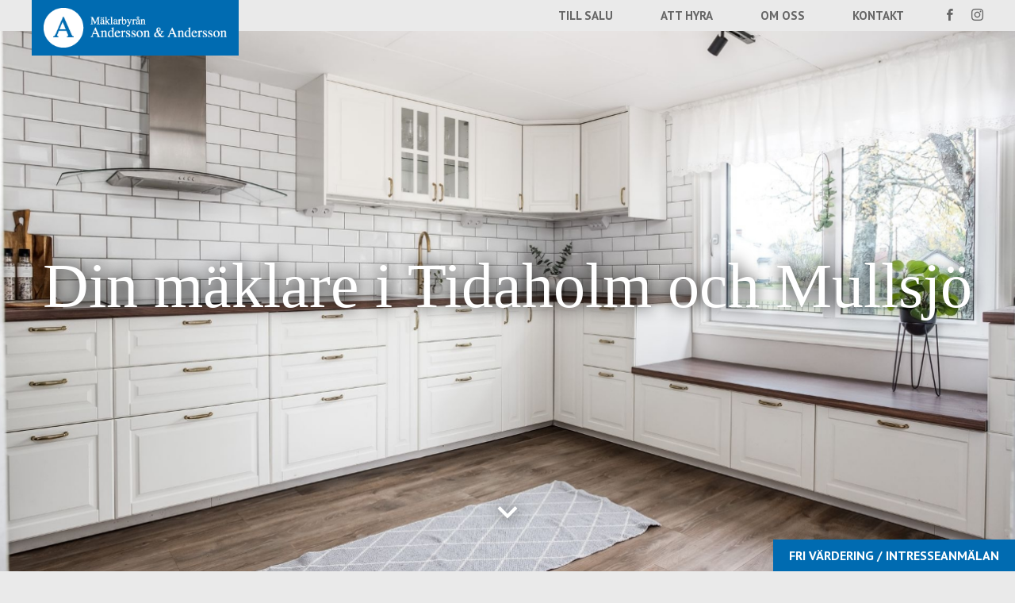

--- FILE ---
content_type: text/html; charset=ISO-8859-15
request_url: https://www.mbaa.se/
body_size: 4165
content:
<!DOCTYPE HTML>

<html>
<head>
<meta http-equiv="Content-type" content="text/html; charset=iso-8859-15">


<meta name="robots" content="index, follow">
<meta name="googlebot" content="index, follow">

<meta name="description" content="Mäklarbyrån Andersson & Andersson är din mäklare i Tidaholm som förmedlar och värderar villor, fritidshus, bostadsrätter, tomter samt hyres- och industrifastigheter.">

<meta name="viewport" content="width=device-width, initial-scale=1">

<link rel="shortcut icon" href="/static/images/favicon.ico">

<title>Din mäklare i Tidaholm - Mäklarbyrån Andersson & Andersson</title>

<base href="https://www.mbaa.se/">

<link href='https://fonts.googleapis.com/css?family=PT+Sans:400,400italic,700,700italic' rel='stylesheet' type='text/css'>
<link rel="stylesheet" href="/static/css/style.css" type="text/css">

<meta name="viewport" content="width=device-width,initial-scale=1">
<script src="https://code.jquery.com/jquery-1.11.1.min.js"></script>

<script type="text/javascript" src="/static/js/site.js"></script>



	<!-- Google tag (gtag.js) -->
	<script async src="https://www.googletagmanager.com/gtag/js?id=G-7VDGSQGZ2H"></script>
	<script>
	  window.dataLayer = window.dataLayer || [];
	  function gtag(){dataLayer.push(arguments);}
	  gtag('js', new Date());

	  gtag('config', 'G-7VDGSQGZ2H');
	</script>


</head>


<body class="startpage">

<div id="mobile-menu">

	<a href="javascript:;" onclick="hide_menu();" class="close-menu"><span class="icon-clear"></span></a>

	<ul id="m_20">
<li class="first children"><a href='kategori/21/till-salu.html' title='Till salu'>Till salu</a><a href="javascript:;" class="icon"><span class="open icon-add"></span><span class="close icon-remove"></span></a><ul id="m_21">
<li class="first"><a href='kategori/37/kommande-objekt.html' title='Kommande objekt'>Kommande objekt</a></li>
<li><a href='kategori/22/salja.html' title='Sälja'>Sälja</a></li>
<li><a href='kategori/29/kopa.html' title='Köpa'>Köpa</a></li>
<li class="last"><a href='nyproduktion' title='Nyproduktion'>Nyproduktion</a></li>
</ul></li>
<li><a href='kategori/33/att-hyra.html' title='Att hyra'>Att hyra</a></li>
<li class="children"><a href='kategori/24/om-oss.html' title='Om oss'>Om oss</a><a href="javascript:;" class="icon"><span class="open icon-add"></span><span class="close icon-remove"></span></a><ul id="m_24">
<li class="first"><a href='kategori/35/jobba-hos-oss.html' title='Jobba hos oss'>Jobba hos oss</a></li>
<li><a href='kategori/30/nojda-kunder.html' title='Nöjda kunder'>Nöjda kunder</a></li>
<li class="last"><a href='kategori/34/dataskyddspolicy.html' title='Dataskyddspolicy'>Dataskyddspolicy</a></li>
</ul></li>
<li class="last"><a href='kategori/25/kontakt.html' title='Kontakt'>Kontakt</a></li>
</ul></div>

<div id="head">
	<div class="content">
		<div class="logo">
			<a href="https://www.mbaa.se/" title="Mäklarbyrån Andersson & Andersson - Din mäklare i Tidaholm"><img src="/static/images/anderssonochandersson_white.png" alt="Mäklarbyrån Andersson & Andersson - Din mäklare i Tidaholm"></a>
		</div>

		<a href="javascript:;" class="show-menu icon-menu"><span class="icon-menu1"></span></a>

		<div class="menu">
			<ul id="m_20">
<li class="first"><a href='kategori/21/till-salu.html' title='Till salu'>Till salu</a><ul id="m_21">
<li class="first"><a href='kategori/37/kommande-objekt.html' title='Kommande objekt'>Kommande objekt</a></li>
<li><a href='kategori/22/salja.html' title='Sälja'>Sälja</a></li>
<li><a href='kategori/29/kopa.html' title='Köpa'>Köpa</a></li>
<li class="last"><a href='nyproduktion' title='Nyproduktion'>Nyproduktion</a></li>
</ul></li>
<li><a href='kategori/33/att-hyra.html' title='Att hyra'>Att hyra</a></li>
<li><a href='kategori/24/om-oss.html' title='Om oss'>Om oss</a><ul id="m_24">
<li class="first"><a href='kategori/35/jobba-hos-oss.html' title='Jobba hos oss'>Jobba hos oss</a></li>
<li><a href='kategori/30/nojda-kunder.html' title='Nöjda kunder'>Nöjda kunder</a></li>
<li class="last"><a href='kategori/34/dataskyddspolicy.html' title='Dataskyddspolicy'>Dataskyddspolicy</a></li>
</ul></li>
<li class="last"><a href='kategori/25/kontakt.html' title='Kontakt'>Kontakt</a></li>
</ul>		</div>

		<ul class="sociala">
			<li><a href="https://www.facebook.com/maklarbyran" target="_blank"><span class="icon-facebook"></span></a></li>
			<li><a href="https://www.instagram.com/maklarbyranandersson/" target="_blank"><span class="icon-instagram"></span></a></li>
		</ul>
	</div>
</div>

		<div id="image">
							<div class="img" style="background-image: url(upload/original/423328-2_010.jpg.jpg);"></div>
						<h1>Din mäklare i Tidaholm och Mullsjö</h1>
			<a href="javascript:;" id="scroll-down"><span class="icon-expand_more"></span></a>
		</div>
	
<div class="main"><div id="startpage">

	<div class="content">
		<div class="article">
			
				<h2>Anlita oss, Tidaholms mest rekommenderade mäklare. </h2>
				<div class="text">Funderar du p&aring; att byta boende?&nbsp;Vi f&ouml;rmedlar m&aring;nga hem varje &aring;r &#8203;och &auml;r d&auml;rf&ouml;r v&auml;l medvetna om att det b&aring;de kan k&auml;nnas roligt och lite komplicerat. &#8203;M&auml;klarbyr&aring;n Andersson &amp; Andersson f&ouml;rmedlar och v&auml;rderar villor, fritidshus, bostadsr&auml;tter, tomter samt hyres- och industrifastigheter.&nbsp;<br />
<br />
Vi f&ouml;rmedlar &auml;ven hyresr&auml;tter &aring;t flertalet olika hyresv&auml;rdar i Tidaholm.&nbsp;<br />
<br />
Vi hj&auml;lper dig under hela processen s&aring; att du kan k&auml;nna lugn inf&ouml;r de viktiga beslut som en bostadsf&ouml;rs&auml;ljning kan inneb&auml;ra.</div>

				<a href="javascript:;" onclick="show_interest_form('generell-interest', 'valuation');" class="button">Boka kostnadsfri värdering</a>

					</div>

					<div class="objects">

				<h3 class="big">Objekt till salu</h3>
				<div id="objects" style="justify-content: center;">
			<div class="object">
			
							<a href="/dyckertsgatan-4-tidaholm-1932815" title="Dyckertsgatan 4, Tidaholm">
							<div class="image">

											<div class="hover">
							Trivsam 1:a med låg månadsavgift						</div>
												<img src="https://images03.fasad.eu/525/400378/1932815/medium/22449975.jpg" alt="Dyckertsgatan 4, Tidaholm">
											</div>

			</a>
			<span class="city">Tidaholm</span>

							<h4><a href="/dyckertsgatan-4-tidaholm-1932815" title="Dyckertsgatan 4, Tidaholm">Dyckertsgatan 4</a></h4>
						
			<ul class="data">
			
				<li>27 kvm</li><li>1 RoK</li><li>2 490 kr/mån</li><li>95 000 kr</li>			</ul>

		</div>
			<div class="object">
			
							<a href="/ostra-drottningsvagen-49-tidaholm-1932165" title="Östra Drottningsvägen 49, Tidaholm">
							<div class="image">

											<div class="hover">
							Rymlig 3:a med centralt läge vid Tidan & Turbinhusön						</div>
												<img src="https://images03.fasad.eu/525/400378/1932165/medium/22475845.jpg" alt="Östra Drottningsvägen 49, Tidaholm">
											</div>

			</a>
			<span class="city">Tidaholm</span>

							<h4><a href="/ostra-drottningsvagen-49-tidaholm-1932165" title="Östra Drottningsvägen 49, Tidaholm">Östra Drottningsvägen 49</a></h4>
						
			<ul class="data">
			
				<li>78 kvm</li><li>3 RoK</li><li>5 372 kr/mån</li><li>249 000 kr</li>			</ul>

		</div>
			<div class="object">
			
							<a href="/ostra-drottningvagen-45-tidaholm-1930773" title="Östra Drottningvägen 45, Tidaholm">
							<div class="image">

											<div class="hover">
							Rymlig 1:a med vy över Tidan						</div>
											<ul class="info-box">
													<li class="bids">Budgivning pågår</li>
						</ul>							<img src="https://images03.fasad.eu/525/400378/1930773/medium/22408927.jpg" alt="Östra Drottningvägen 45, Tidaholm">
											</div>

			</a>
			<span class="city">Tidaholm</span>

							<h4><a href="/ostra-drottningvagen-45-tidaholm-1930773" title="Östra Drottningvägen 45, Tidaholm">Östra Drottningvägen 45</a></h4>
						
			<ul class="data">
			
				<li>39 kvm</li><li>1 RoK</li><li>3 122 kr/mån</li><li>100 000 kr</li>			</ul>

		</div>
			<div class="object">
			
							<a href="/hjalmgatan-8-tidaholm-1926663" title="Hjälmgatan 8, Tidaholm">
							<div class="image">

											<div class="hover">
							Rymlig och fräsch etta på högsta våning						</div>
											<ul class="info-box">
													<li class="showing">Nästa visning: Måndag 2 feb 16:30</li>
						</ul>							<img src="https://images03.fasad.eu/525/400378/1926663/medium/22356269.jpg" alt="Hjälmgatan 8, Tidaholm">
											</div>

			</a>
			<span class="city">Tidaholm</span>

							<h4><a href="/hjalmgatan-8-tidaholm-1926663" title="Hjälmgatan 8, Tidaholm">Hjälmgatan 8</a></h4>
						
			<ul class="data">
			
				<li>45 kvm</li><li>1 RoK</li><li>3 380 kr/mån</li><li>195 000 kr</li>			</ul>

		</div>
			<div class="object">
			
							<a href="/hornviksgatan-3-tidaholm" title="Hörnviksgatan 3, Tidaholm">
							<div class="image">

											<div class="hover">
							Trivsamt hem med stora renoveringar utförda						</div>
											<ul class="info-box">
													<li class="showing">Nästa visning: Måndag 26 jan 16:00</li>
						</ul>							<img src="https://images03.fasad.eu/525/400378/1925929/medium/22333795.jpg" alt="Hörnviksgatan 3, Tidaholm">
											</div>

			</a>
			<span class="city">Tidaholm</span>

							<h4><a href="/hornviksgatan-3-tidaholm" title="Hörnviksgatan 3, Tidaholm">Hörnviksgatan 3</a></h4>
						
			<ul class="data">
			
				<li>90 kvm</li><li>3 RoK</li><li>1 375 000 kr</li>			</ul>

		</div>
			<div class="object">
			
							<a href="/fagelas-kallebo-3-hjo" title="Fågelås Källebo 3, Hjo">
							<div class="image">

											<div class="hover">
							Lantlig charm nära Vättern - mysig stuga med flera byggnader och naturnära läge						</div>
												<img src="https://images03.fasad.eu/525/400378/1923719/medium/22278601.jpg" alt="Fågelås Källebo 3, Hjo">
											</div>

			</a>
			<span class="city">Hjo</span>

							<h4><a href="/fagelas-kallebo-3-hjo" title="Fågelås Källebo 3, Hjo">Fågelås Källebo 3</a></h4>
						
			<ul class="data">
			
				<li>99 kvm</li><li>5 RoK</li><li>1 495 000 kr</li>			</ul>

		</div>
	</div>
				<a class="button" href="/kategori/21/till-salu.html" title="Alla objekt">Se fler objekt</a>
			</div>
			</div>
</div>

		</div>
	</div>

	<div id="icons">
		<div class="content">
			<img src="/static/images/branschvinnare2023.png" class="branschvinnare" alt="Varje år utser Branschvinnare i Sverige AB i samarbete med Largest companies de företag som får utmärkelsen Branschvinnare baserat på föregående års bokslut. En Branschvinnare är ett företag som har överträffat den egna branschens utveckling i såväl omsättning som resultat. Företaget måste även visa ett positivt resultat. Snittet räknas fram en gång per år och baseras på samtliga företag inom den aktuella branschen. I snitt är det bara 11,7 % av Sveriges aktiebolag som tilldelas utmärkelsen 2023. Branschindelningen är baserad på företagens SNI-kod*. * SNI står för Svensk Näringsgrensindelning och bygger på EU:s standard, NACE Rev.2." title="Varje år utser Branschvinnare i Sverige AB i samarbete med Largest companies de företag som får utmärkelsen Branschvinnare baserat på föregående års bokslut. En Branschvinnare är ett företag som har överträffat den egna branschens utveckling i såväl omsättning som resultat. Företaget måste även visa ett positivt resultat. Snittet räknas fram en gång per år och baseras på samtliga företag inom den aktuella branschen. I snitt är det bara 11,7 % av Sveriges aktiebolag som tilldelas utmärkelsen 2023. Branschindelningen är baserad på företagens SNI-kod*. * SNI står för Svensk Näringsgrensindelning och bygger på EU:s standard, NACE Rev.2.">
		</div>
	</div>

	<div id="foot">
		<div class="content">
			<div class="logo">
				<img src="/static/images/anderssonochandersson.png" alt="Mäklarbyrån Andersson & Andersson - Din mäklare i Tidaholm">
			</div>

			<div class="right">

				<div class="contact">
					<h5>Tidaholm</h5>
					<a href="tel:050259459">0502 - 594 59</a><br>
					Torggatan 4<br>
					522 31 Tidaholm
				</div>

				<div class="contact">
					<h5>Mullsjö</h5>
					<a href="tel:0392520150">0392- 520 150</a><br>
					Kyrkvägen 14<br>
					565 31 Mullsjö
				</div>

				<div class="social">
					<h5>Följ oss på<br>sociala medier</h5>

					<ul>
						<li><a href="https://www.facebook.com/maklarbyran" target="_blank"><span class="icon-facebook2"></span></a></li>
						<li><a href="https://www.instagram.com/maklarbyranandersson/" target="_blank"><span class="icon-instagram"></span></a></li>	
					</ul>
				</div>
			</div>
		</div>
	</div>

	<div id="widget">
		<a href="javascript:;" onclick="show_interest_form('generell-interest', 'valuation');">
			Fri värdering / Intresseanmälan		</a>
	</div>

	<a href="javascript:;" id="up"><span class="icon-arrow_upward"></span></a>
</div>

<div id="generell-interest" class="interest-form">

	<a href="javascript:;" class="close" onclick="close_interest_form();"><span class="icon-clear"></span></a>

	<div class="form">

		<ul class="interest-menu">
			<li class="menu-valuation"><a href="javascript:;" onclick="show_interest_form('generell-interest', 'valuation');">Fri värdering</a></li>
			<li class="menu-interest"><a href="javascript:;" onclick="show_interest_form('generell-interest', 'interest');">Intresseanmälan</a></li>
			<li class="menu-close"><a href="javascript:;" onclick="close_interest_form();"><span class="icon-clear"></span></a></li>
		</ul>

		<div class="div-form valuation">
			<h3>Fri värdering</h3>

			<div class="desc">Fyll i dina uppgifter nedan så återkommer vi snart till dig.<br>Vid värdering till banken tillkommer en avgift.</div>
		
			<form action="/" method="post" id="interest-valuation">
				<input type="hidden" name="check" value="">
				<input type="hidden" name="type" value="valuation">

				<div class="field field-name">
					<label>Namn</label>
					<input type="text" name="name" value="">
					<div class="error"></div>
				</div>

				<div class="field field-phone">
					<label>Telefon</label>
					<input type="phone" name="phone" value="">
					<div class="error"></div>
				</div>

				<div class="field field-email">
					<label>E-mail</label>
					<input type="email" name="email" value="">
					<div class="error"></div>
				</div>

				<div class="breaker"></div>

				<div class="field field-address">
					<label>Adress</label>
					<input type="text" name="address" value="">
					<div class="error"></div>
				</div>

				<div class="field field-area">
					<label>Boyta</label>
					<input type="text" name="area" value="">
					<div class="error"></div>
				</div>

				<div class="field field-rooms">
					<label>Antal rum</label>
					<input type="text" name="rooms" value="">
					<div class="error"></div>
				</div>

				<div class="field field-object_type">
					<label>Typ av bostad</label>
					<select name="object_type">
						<option value="">----</option>
						<option value="Villa">Villa</option><option value="Bostadsrätt">Bostadsrätt</option><option value="Fritidshus">Fritidshus</option><option value="Tomt">Tomt</option><option value="Lantbruk/Gård">Lantbruk/Gård</option>					</select>
					<div class="error"></div>
				</div>

				<div class="field field-msg">
					<label>Meddelande</label>
					<textarea name="msg"></textarea>
					<div class="error"></div>
				</div>

				<div class="field field-broker">
					<label>Mäklare</label>
					<select name="broker">
						<option value="">----</option>
						<option>Marlene Andersson</option>
						<option>Athena Jonsson</option>
						<option>Eleonore Rath Olsen</option>
					</select>
					<div class="error"></div>
				</div>

				<div class="field field-terms">

					<label for="int_terms">
						<input type="checkbox" name="terms" value="1" id="int_terms">
						<span>Ja, jag godkänner Mäklarbyrån Andersson & Anderssons dataskyddspolicy</span>
					</label>

					<div class="error"></div>
				</div>

				<div class="field field-submit">
					<input type="submit" name="intresse" value="Skicka" class="button">
				</div>

			</form>
		</div>

		<div class="div-form interest">

			<h3>Intresseanmälan</h3>

			<div class="desc">Fyll i dina uppgifter nedan så återkommer vi snart till dig.</div>
		
			<form action="/" method="post" id="interest-interest">
				<input type="hidden" name="check" value="">
				<input type="hidden" name="type" value="interest">

				<div class="field field-name">
					<label>Namn</label>
					<input type="text" name="name" value="">
					<div class="error"></div>
				</div>

				<div class="field field-phone">
					<label>Telefon</label>
					<input type="phone" name="phone" value="">
					<div class="error"></div>
				</div>

				<div class="field field-email">
					<label>E-mail</label>
					<input type="email" name="email" value="">
					<div class="error"></div>
				</div>

				<div class="breaker"></div>

				<div class="field field-address">
					<label>Område</label>
					<input type="text" name="address" value="">
					<div class="error"></div>
				</div>

				<div class="field field-area">
					<label>Boyta</label>
					<input type="text" name="area" value="">
					<div class="error"></div>
				</div>

				<div class="field field-rooms">
					<label>Antal rum</label>
					<input type="text" name="rooms" value="">
					<div class="error"></div>
				</div>

				<div class="field field-object_type">
					<label>Typ av bostad</label>
					<select name="object_type">
						<option value="">----</option>
						<option value="Villa">Villa</option><option value="Bostadsrätt">Bostadsrätt</option><option value="Fritidshus">Fritidshus</option><option value="Tomt">Tomt</option><option value="Lantbruk/Gård">Lantbruk/Gård</option><option value="Hyresrätt">Hyresrätt</option>					</select>
					<div class="error"></div>
				</div>

				<div class="field field-msg">
					<label>Meddelande</label>
					<textarea name="msg"></textarea>
					<div class="error"></div>
				</div>

				<div class="field field-terms">

					<label for="int_terms">
						<input type="checkbox" name="terms" value="1" id="int_terms">
						<span>Ja, jag godkänner Mäklarbyrån Andersson & Anderssons dataskyddspolicy</span>
					</label>

					<div class="error"></div>
				</div>

				<div class="field field-submit">
					<input type="submit" name="intresse" value="Skicka" class="button">
				</div>

			</form>
		</div>
	</div>

</div>


</body>
</html>


--- FILE ---
content_type: text/css
request_url: https://www.mbaa.se/static/css/style.css
body_size: 6325
content:
.head-border, h3.big:after, #image.no-image h1:after {
  content: '';
  width: 80px;
  height: 5px;
  background: #006bb1;
  margin-top: 20px; }

* {
  box-sizing: border-box;
  -moz-box-sizing: border-box;
  -webkit-box-sizing: border-box; }

/* Chrome, Safari, Edge, Opera */
input::-webkit-outer-spin-button,
input::-webkit-inner-spin-button {
  -webkit-appearance: none;
  margin: 0; }

/* Firefox */
input[type=number] {
  -moz-appearance: textfield; }

body {
  background: #eaeaea; }

body, html {
  padding: 0px;
  margin: 0;
  height: 100%; }

body, td, th, option, select, input, textarea {
  font-family: 'PT Sans';
  font-size: 15px;
  color: #262626; }

a {
  color: #262626; }

.main {
  background: #FFF;
  padding-bottom: 100px; }

.content {
  display: flex;
  width: 1200px;
  max-width: 100%;
  justify-content: flex-start;
  align-items: flex-start; }

.button {
  display: inline-block;
  padding: 10px 30px;
  background: #006bb1;
  color: #FFF;
  text-decoration: none;
  font-weight: bold;
  font-size: 16px;
  border: 0; }
  .button:hover {
    background: #005e9c;
    transition: .2s; }

table.list {
  border-collapse: collapse; }
  table.list th, table.list td {
    text-align: left;
    padding: 5px 10px 5px 0;
    border-bottom: 1px solid #eaeaea; }
    table.list th.c, table.list td.c {
      text-align: center; }
    table.list th.r, table.list td.r {
      text-align: right; }
  table.list tfoot td, table.list tfoot th {
    border: 0; }

h3.big {
  font-family: "Times";
  font-weight: normal;
  font-size: 50px;
  display: flex;
  flex-direction: column;
  align-items: center; }
  @media only screen and (max-width: 1200px) {
    h3.big {
      font-size: 32px; } }

#head {
  position: absolute;
  left: 0;
  top: 0;
  z-index: 5;
  display: flex;
  justify-content: center;
  width: 100%;
  background: #eaeaea; }
  @media only screen and (max-width: 1200px) {
    #head {
      height: 36px; } }
  #head .content {
    position: relative;
    justify-content: flex-end;
    align-items: center; }
    #head .content .logo {
      position: absolute;
      left: 0;
      top: 0;
      background: #006bb1;
      padding: 10px 15px; }
      @media only screen and (max-width: 1200px) {
        #head .content .logo {
          padding: 5px 10px;
          left: 10px; } }
      #head .content .logo img {
        display: flex;
        height: 50px; }
        @media only screen and (max-width: 1200px) {
          #head .content .logo img {
            height: 40px; } }
    #head .content .menu ul {
      list-style: none;
      display: flex;
      margin: 0;
      padding: 0; }
      #head .content .menu ul li {
        display: flex;
        position: relative; }
        #head .content .menu ul li a {
          display: flex;
          color: #666;
          padding: 10px 30px;
          text-decoration: none;
          text-transform: uppercase;
          font-weight: bold; }
          #head .content .menu ul li a:hover {
            background: #CCC; }
        #head .content .menu ul li ul {
          display: none; }
        #head .content .menu ul li:hover ul {
          display: flex;
          flex-direction: column;
          position: absolute;
          left: 0;
          top: 100%; }
          #head .content .menu ul li:hover ul li {
            background: #eaeaea;
            display: flex;
            flex-direction: column; }
            #head .content .menu ul li:hover ul li a {
              white-space: nowrap;
              display: flex;
              text-transform: none;
              font-size: 16px;
              padding: 10px 50px 10px 30px; }
    #head .content .sociala {
      display: flex;
      list-style: none;
      margin: 0;
      padding: 0; }
      @media only screen and (max-width: 1200px) {
        #head .content .sociala {
          display: none; } }
      #head .content .sociala li {
        padding-left: 20px; }
        #head .content .sociala li a {
          color: #666;
          text-decoration: none; }
    #head .content a.show-menu {
      display: none; }
    @media only screen and (max-width: 1200px) {
      #head .content .menu {
        display: none; }
      #head .content a.show-menu {
        display: block;
        text-decoration: none;
        padding: 5px;
        margin-right: 5px;
        color: #666;
        height: 100%; }
        #head .content a.show-menu span {
          font-size: 24px; } }

#mobile-menu {
  position: absolute;
  z-index: 50;
  right: 0;
  top: -100%;
  height: 100%;
  width: 60%;
  background: #eaeaea;
  transition: all 0.5s ease 0s;
  display: flex;
  flex-direction: column; }
  #mobile-menu a.close-menu {
    align-self: flex-end;
    font-size: 24px;
    text-decoration: none;
    padding: 10px 10px 0 0; }
  #mobile-menu ul {
    list-style: none;
    margin: 20px 0 0;
    padding: 0;
    width: 100%; }
    #mobile-menu ul li {
      display: flex;
      flex-wrap: wrap;
      border-bottom: 1px solid #CCC;
      align-items: center; }
      #mobile-menu ul li a {
        display: flex;
        padding: 10px 20px;
        width: 100%;
        text-transform: uppercase;
        text-decoration: none;
        font-weight: bold; }
      #mobile-menu ul li.children a {
        width: calc(100% - 50px); }
        #mobile-menu ul li.children a.icon {
          width: 50px;
          display: flex;
          align-items: center;
          justify-content: center; }
          #mobile-menu ul li.children a.icon span {
            font-size: 24px; }
            #mobile-menu ul li.children a.icon span.open {
              display: block; }
            #mobile-menu ul li.children a.icon span.close {
              display: none; }
      #mobile-menu ul li ul {
        display: none;
        margin: 0 0 10px; }
        #mobile-menu ul li ul li {
          border: 0; }
          #mobile-menu ul li ul li a {
            text-transform: none;
            font-weight: normal;
            padding: 5px 0 5px 20px; }
      #mobile-menu ul li.active ul {
        display: block; }

#image {
  display: flex;
  align-items: center;
  justify-content: center;
  width: 100%;
  height: 100%;
  overflow: hidden;
  background: #FFF; }
  #image .img {
    width: 100%;
    height: 100%;
    background-size: cover;
    background-position: center center;
    overflow: hidden;
    animation: crescendo 20s alternate infinite ease-in; }
@keyframes crescendo {
  0% {
    transform: scale(1); }
  100% {
    transform: scale(1.1); } }
  @media only screen and (max-width: 1200px) {
    #image {
      height: 40%;
      margin-top: 36px; } }
  #image.no-image {
    height: 400px; }
    @media only screen and (max-width: 1200px) {
      #image.no-image {
        height: 240px; } }
    #image.no-image h1 {
      display: flex;
      flex-direction: column;
      align-items: center; }
    #image.no-image a#scroll-down {
      display: none; }
  #image h1 {
    position: absolute;
    z-index: 2;
    font-family: "Times";
    font-weight: normal;
    font-size: 80px;
    color: #FFF;
    text-shadow: 0 0 20px #000;
    text-align: center;
    margin: 0;
    padding: 0 15px; }
    @media only screen and (max-width: 1200px) {
      #image h1 {
        font-size: 40px; } }
  #image a#scroll-down {
    position: absolute;
    z-index: 2;
    font-size: 50px;
    text-decoration: none;
    bottom: 40px;
    color: #FFF;
    text-shadow: 0 0 20px #000; }
    #image a#scroll-down:hover {
      scale: 1.4;
      transition: .5s; }
    @media only screen and (max-width: 1200px) {
      #image a#scroll-down {
        display: none; } }
  #image.no-image h1 {
    text-shadow: none;
    color: #262626; }

#images {
  display: flex;
  background: #FFF;
  align-items: center;
  position: relative;
  justify-content: center;
  width: 100%;
  height: 100%;
  overflow: hidden;
  background-size: cover; }
  @media only screen and (max-width: 1200px) {
    #images {
      height: 50%; } }
  #images div {
    position: absolute;
    top: 0;
    left: 0;
    width: 100%;
    height: 100%;
    background-size: cover;
    display: none;
    background-position: center center; }
    #images div:nth-child(1) {
      display: block; }
  #images h1 {
    position: absolute;
    bottom: 0;
    left: 0;
    width: 100%;
    z-index: 3;
    background: rgba(0, 0, 0, 0.3);
    text-align: center;
    color: #FFF;
    margin: 0;
    padding: 10px 0;
    font-family: "Times";
    font-weight: normal;
    font-size: 32px; }
    @media only screen and (max-width: 1200px) {
      #images h1 {
        font-size: 22px; } }
  #images a.prev-image,
  #images a.next-image {
    position: absolute;
    z-index: 3;
    top: 50%;
    font-size: 70px;
    margin-top: -25px;
    text-decoration: none;
    color: #FFF;
    text-shadow: 0 0 20px #000;
    opacity: 0.5;
    transition: all 0.5s ease 0s; }
    #images a.prev-image:hover,
    #images a.next-image:hover {
      opacity: 1; }
    @media only screen and (max-width: 1200px) {
      #images a.prev-image,
      #images a.next-image {
        display: none; } }
  #images a.prev-image {
    left: 20px; }
  #images a.next-image {
    right: 20px; }

#icons {
  display: flex;
  justify-content: center;
  width: 100%;
  padding: 30px 0 30px;
  background: #FFF; }
  @media only screen and (max-width: 1200px) {
    #icons {
      padding: 20px; } }
  #icons .content {
    justify-content: center; }
    #icons .content img {
      height: 100px; }
    @media only screen and (max-width: 1200px) {
      #icons .content {
        justify-content: flex-start; }
        #icons .content img {
          height: 70px; } }

#foot {
  display: flex;
  justify-content: center;
  width: 100%;
  padding: 30px 0 100px; }
  #foot .content {
    justify-content: space-between; }
    @media only screen and (max-width: 1200px) {
      #foot .content {
        flex-direction: column;
        padding: 20px; } }
    @media only screen and (max-width: 1200px) {
      #foot .content .logo {
        order: 2;
        margin-top: 40px;
        display: flex;
        justify-content: center; }
        #foot .content .logo img {
          max-width: 80%; } }
    #foot .content .right {
      display: flex; }
      @media only screen and (max-width: 1200px) {
        #foot .content .right {
          order: 1;
          flex-direction: column; } }
      #foot .content .right .contact, #foot .content .right .social {
        margin-left: 60px;
        color: #666; }
        #foot .content .right .contact a, #foot .content .right .social a {
          color: #666;
          text-decoration: none; }
        @media only screen and (max-width: 1200px) {
          #foot .content .right .contact, #foot .content .right .social {
            margin-left: 0;
            width: 100%;
            margin-bottom: 20px; } }
        #foot .content .right .contact h5, #foot .content .right .social h5 {
          color: #666;
          margin: 0 0 5px;
          font-size: 18px; }
        #foot .content .right .contact.social ul, #foot .content .right .social.social ul {
          list-style: none;
          margin: 10px 0 0;
          padding: 0;
          display: flex; }
          #foot .content .right .contact.social ul li, #foot .content .right .social.social ul li {
            padding-right: 10px; }
            #foot .content .right .contact.social ul li a, #foot .content .right .social.social ul li a {
              color: #666;
              text-decoration: none;
              font-size: 24px; }
              @media only screen and (max-width: 1200px) {
                #foot .content .right .contact.social ul li a, #foot .content .right .social.social ul li a {
                  font-size: 32px; } }

#widget {
  position: fixed;
  bottom: 0;
  right: 0px;
  z-index: 10; }
  #widget a {
    display: flex;
    background: #006bb1;
    color: #FFF;
    padding: 10px 20px;
    text-decoration: none;
    font-weight: bold;
    text-transform: uppercase;
    font-size: 16px; }

a#up {
  position: fixed;
  text-decoration: none;
  bottom: 50px;
  right: 20px;
  z-index: 10;
  display: none; }
  a#up span {
    display: flex;
    font-size: 28px;
    background: #eaeaea;
    border-radius: 40px;
    width: 50px;
    height: 50px;
    align-items: center;
    justify-content: center; }

/***** Startsidan ***/
#startpage {
  display: flex;
  justify-content: center; }
  #startpage .content {
    flex-direction: column;
    justify-content: center;
    align-items: center; }
    #startpage .content .article {
      width: 600px;
      max-width: 100%;
      text-align: center;
      margin-bottom: 80px;
      padding: 0 10px; }
      #startpage .content .article h2 {
        font-family: "Times";
        font-weight: normal;
        font-size: 50px; }
        @media only screen and (max-width: 1200px) {
          #startpage .content .article h2 {
            font-size: 26px; } }
      #startpage .content .article .text {
        font-size: 16px;
        margin-bottom: 50px; }
    #startpage .content .objects {
      display: flex;
      width: 100%;
      flex-direction: column;
      align-items: center;
      border-top: 1px solid #CCC; }

/* Objektlistan */
#objects {
  display: flex;
  width: 100%;
  flex-wrap: wrap; }
  #objects div.object {
    width: 33.3%;
    padding: 0 10px 60px 10px; }
    @media only screen and (max-width: 1200px) {
      #objects div.object {
        width: 100%; } }
    #objects div.object .image {
      position: relative;
      display: flex;
      justify-content: center; }
      #objects div.object .image img {
        display: flex;
        width: 100%; }
      #objects div.object .image .hover {
        position: absolute;
        z-index: 2;
        cursor: pointer;
        text-align: center;
        left: 0;
        top: 0;
        width: 100%;
        height: 100%;
        background: rgba(0, 0, 0, 0.3);
        display: none;
        align-items: center;
        justify-content: center;
        font-size: 26px;
        font-family: "Times";
        padding: 40px;
        color: #FFF; }
      #objects div.object .image:hover .hover {
        display: flex; }
      #objects div.object .image .info-box {
        position: absolute;
        display: flex;
        flex-direction: column;
        list-style: none;
        margin: 0;
        padding: 0;
        align-items: center; }
        #objects div.object .image .info-box li {
          background: rgba(0, 0, 0, 0.3);
          padding: 7px 10px;
          font-weight: bold;
          color: #FFF;
          margin-bottom: 5px; }
    #objects div.object span.city, #objects div.object h4 {
      display: flex;
      width: 100%;
      justify-content: center; }
    #objects div.object span.city {
      margin-top: 20px;
      font-size: 16px; }
    #objects div.object h4 {
      margin: 0px 0 0;
      font-family: "Times";
      font-weight: normal;
      font-size: 28px; }
      #objects div.object h4 a {
        text-decoration: none; }
    #objects div.object ul.data {
      list-style: none;
      margin: 0;
      padding: 0;
      display: flex;
      margin-top: 20px;
      justify-content: center; }
      #objects div.object ul.data li {
        padding: 0 10px;
        border-right: 1px solid #CCC; }
        #objects div.object ul.data li:nth-last-child(1) {
          border-color: transparent; }
    #objects div.object span.bids {
      display: flex;
      width: 100%;
      justify-content: center;
      color: #c65959;
      margin-top: 10px; }

/* Objektsidan */
body.object .main .object .block {
  width: 100%;
  display: flex;
  justify-content: center; }
  body.object .main .object .block .content {
    flex-direction: column; }
    body.object .main .object .block .content h2 {
      width: 100%;
      text-align: center;
      font-family: "Times";
      font-weight: normal;
      font-size: 62px; }
      @media only screen and (max-width: 1200px) {
        body.object .main .object .block .content h2 {
          font-size: 32px;
          padding: 0 10px; } }
    body.object .main .object .block .content .description {
      width: 100%;
      text-align: center;
      margin-bottom: 70px;
      font-size: 22px; }
      @media only screen and (max-width: 1200px) {
        body.object .main .object .block .content .description {
          font-size: 16px;
          padding: 0 10px; } }
    body.object .main .object .block .content .showings-banner {
      width: 100%;
      margin-bottom: 70px;
      font-size: 20px;
      display: flex;
      padding: 15px 0;
      align-items: center;
      justify-content: center;
      border: 1px solid #CCC;
      border-width: 1px 0; }
      body.object .main .object .block .content .showings-banner span {
        margin-right: 30px;
        font-weight: bold; }
      @media only screen and (max-width: 1200px) {
        body.object .main .object .block .content .showings-banner {
          flex-direction: column;
          display: none; }
          body.object .main .object .block .content .showings-banner span {
            margin-right: 0;
            text-align: center;
            margin-bottom: 20px; } }
    body.object .main .object .block .content .info {
      display: flex;
      justify-content: space-between;
      width: 100%;
      margin-bottom: 50px;
      flex-wrap: wrap; }
      body.object .main .object .block .content .info .realtor {
        width: 200px; }
        @media only screen and (max-width: 1200px) {
          body.object .main .object .block .content .info .realtor {
            width: 100%;
            order: 3;
            padding: 0 10px;
            margin-top: 20px; } }
        body.object .main .object .block .content .info .realtor ul {
          list-style: none;
          margin: 0;
          padding: 0; }
          body.object .main .object .block .content .info .realtor ul li {
            display: flex;
            flex-direction: column;
            align-items: flex-start;
            padding-bottom: 30px; }
            body.object .main .object .block .content .info .realtor ul li img {
              width: 100%;
              margin-bottom: 10px; }
            body.object .main .object .block .content .info .realtor ul li .realtor-info {
              display: flex;
              flex-direction: column;
              line-height: 24px; }
              body.object .main .object .block .content .info .realtor ul li .realtor-info h3,
              body.object .main .object .block .content .info .realtor ul li .realtor-info span.name {
                margin: 0;
                font-size: 16px;
                font-weight: bold;
                text-transform: uppercase; }
              body.object .main .object .block .content .info .realtor ul li .realtor-info span.name {
                margin-bottom: 0px; }
              body.object .main .object .block .content .info .realtor ul li .realtor-info a {
                text-decoration: none; }
            @media only screen and (max-width: 1200px) {
              body.object .main .object .block .content .info .realtor ul li {
                flex-direction: row;
                flex-wrap: wrap; }
                body.object .main .object .block .content .info .realtor ul li img {
                  order: 2;
                  width: 30%; }
                body.object .main .object .block .content .info .realtor ul li .realtor-info {
                  order: 1;
                  width: 70%;
                  padding-right: 20px; } }
            body.object .main .object .block .content .info .realtor ul li a.button {
              margin-top: 10px; }
              @media only screen and (max-width: 1200px) {
                body.object .main .object .block .content .info .realtor ul li a.button {
                  order: 3; } }
      body.object .main .object .block .content .info .data {
        width: 400px;
        display: flex;
        align-items: center;
        flex-direction: column; }
        @media only screen and (max-width: 1200px) {
          body.object .main .object .block .content .info .data {
            width: 100%;
            order: 1;
            padding: 0 10px;
            border-bottom: 1px solid #CCC;
            padding-bottom: 20px; } }
        body.object .main .object .block .content .info .data ul {
          list-style: none;
          margin: 0 0 30px;
          padding: 0;
          display: flex;
          flex-direction: column;
          width: 100%; }
          body.object .main .object .block .content .info .data ul li {
            border-bottom: 1px solid #CCC;
            padding: 10px 0;
            font-size: 18px;
            display: flex;
            flex-wrap: wrap; }
            body.object .main .object .block .content .info .data ul li a {
              text-decoration: none;
              display: flex;
              width: 100%;
              justify-content: space-between; }
            body.object .main .object .block .content .info .data ul li span.title {
              font-weight: bold; }
            body.object .main .object .block .content .info .data ul li span.value span {
              font-size: 14px; }
            body.object .main .object .block .content .info .data ul li span.toggle {
              padding: 0 5px; }
              body.object .main .object .block .content .info .data ul li span.toggle span.icon-remove {
                display: none; }
            body.object .main .object .block .content .info .data ul li div.extra {
              display: none;
              width: 100%; }
            body.object .main .object .block .content .info .data ul li.active div.extra {
              display: flex; }
            body.object .main .object .block .content .info .data ul li.active span.toggle span.icon-add {
              display: none; }
            body.object .main .object .block .content .info .data ul li.active span.toggle span.icon-remove {
              display: block; }
            body.object .main .object .block .content .info .data ul li.bud .extra table {
              width: 100%;
              margin-top: 10px;
              border-collapse: collapse; }
              body.object .main .object .block .content .info .data ul li.bud .extra table th, body.object .main .object .block .content .info .data ul li.bud .extra table td {
                padding: 3px 10px 3px 0; }
      @media only screen and (max-width: 1200px) {
        body.object .main .object .block .content .info .showing {
          width: 100%;
          order: 1;
          padding: 20px 10px;
          border-bottom: 1px solid #CCC; } }
      body.object .main .object .block .content .info .showing .list {
        margin-bottom: 30px; }
      body.object .main .object .block .content .info .showing h3 {
        margin: 0 0 10px; }
      body.object .main .object .block .content .info .showing .interest ul {
        list-style: none;
        margin: 0 0 30px;
        padding: 0; }
        body.object .main .object .block .content .info .showing .interest ul li {
          margin-bottom: 5px; }
      body.object .main .object .block .content .info .showing .interest a.share span {
        font-size: 32px; }
    body.object .main .object .block .content .gallery {
      display: flex;
      flex-direction: column;
      align-items: center;
      width: 100%; }
      @media only screen and (max-width: 1200px) {
        body.object .main .object .block .content .gallery {
          padding: 0 10px; } }
      body.object .main .object .block .content .gallery img {
        margin-bottom: 20px;
        max-width: 100%; }
        @media only screen and (max-width: 1200px) {
          body.object .main .object .block .content .gallery img {
            margin-bottom: 10px; } }
    body.object .main .object .block .content .map {
      display: flex;
      width: 100%;
      flex-direction: column;
      align-items: center;
      margin-bottom: 50px; }
      body.object .main .object .block .content .map #map {
        border: 1px solid #CCC;
        height: 400px;
        width: 600px; }
        @media only screen and (max-width: 1200px) {
          body.object .main .object .block .content .map #map {
            width: 100%;
            height: 300px;
            padding: 0 10px;
            border: 0; } }
        body.object .main .object .block .content .map #map iframe {
          width: 100%;
          height: 100%;
          border: 0; }
    body.object .main .object .block .content .object-data {
      display: flex;
      width: 100%;
      flex-direction: column;
      align-items: center; }
      body.object .main .object .block .content .object-data ul {
        width: 600px;
        list-style: none;
        margin: 0;
        padding: 0; }
        @media only screen and (max-width: 1200px) {
          body.object .main .object .block .content .object-data ul {
            width: 100%;
            padding: 0 10px; } }
        body.object .main .object .block .content .object-data ul li {
          border-bottom: 1px solid #CCC; }
          body.object .main .object .block .content .object-data ul li a {
            display: flex;
            justify-content: space-between;
            align-items: center;
            font-weight: bold;
            text-transform: uppercase;
            text-decoration: none;
            padding: 10px;
            font-size: 18px; }
            @media only screen and (max-width: 1200px) {
              body.object .main .object .block .content .object-data ul li a {
                padding: 10px 0; } }
            body.object .main .object .block .content .object-data ul li a span {
              font-weight: normal;
              font-size: 24px;
              font-family: "Times";
              line-height: 12px; }
              body.object .main .object .block .content .object-data ul li a span.close {
                display: none; }
          body.object .main .object .block .content .object-data ul li .info {
            display: none;
            padding: 10px; }
            @media only screen and (max-width: 1200px) {
              body.object .main .object .block .content .object-data ul li .info {
                padding: 10px 0; } }
            body.object .main .object .block .content .object-data ul li .info ul {
              width: 100%; }
              body.object .main .object .block .content .object-data ul li .info ul li {
                border: 0; }
                body.object .main .object .block .content .object-data ul li .info ul li a {
                  font-weight: normal;
                  text-transform: none;
                  padding: 0 0 5px; }
              body.object .main .object .block .content .object-data ul li .info ul.documents li a {
                font-size: 15px;
                display: flex;
                align-items: center;
                justify-content: flex-start; }
                body.object .main .object .block .content .object-data ul li .info ul.documents li a span {
                  font-size: 16px;
                  margin-right: 5px; }
            body.object .main .object .block .content .object-data ul li .info table.list th {
              padding-top: 20px; }
          body.object .main .object .block .content .object-data ul li.active .info {
            display: block; }
          body.object .main .object .block .content .object-data ul li.active a span.open {
            display: none; }
          body.object .main .object .block .content .object-data ul li.active a span.close {
            display: block; }

/* Intresseanmalan */
.interest-form {
  position: fixed;
  display: none;
  width: 100%;
  height: 100%;
  justify-content: center;
  align-items: center;
  top: 0;
  left: 0;
  background: rgba(0, 0, 0, 0.5);
  z-index: 20; }
  .interest-form a.close {
    position: absolute;
    right: 20px;
    top: 20px;
    color: #FFF;
    text-decoration: none;
    font-size: 32px; }
    @media only screen and (max-width: 1200px) {
      .interest-form a.close {
        color: #666;
        right: 10px;
        top: 10px; } }
  .interest-form .form {
    display: flex;
    width: 600px;
    max-width: 98%;
    max-height: 98%;
    overflow: auto;
    background: #FFF;
    flex-direction: row;
    flex-wrap: wrap;
    justify-content: center;
    padding: 30px; }
    @media only screen and (max-width: 1200px) {
      .interest-form .form {
        padding: 20px; } }
    .interest-form .form h3 {
      text-align: center;
      font-family: "Times";
      font-size: 40px;
      font-weight: normal;
      margin: 0 0 20px; }
      @media only screen and (max-width: 1200px) {
        .interest-form .form h3 {
          font-size: 28px;
          margin-top: 30px; } }
    .interest-form .form .desc {
      width: 100%;
      text-align: center;
      margin-bottom: 30px; }
    .interest-form .form form {
      display: flex;
      flex-wrap: wrap; }
      .interest-form .form form div {
        display: flex;
        flex-direction: column;
        width: 50%;
        padding: 5px; }
        @media only screen and (max-width: 1200px) {
          .interest-form .form form div {
            width: 100%; } }
        .interest-form .form form div.breaker {
          width: 100%;
          height: 1px;
          background: #CCC;
          padding: 0;
          margin: 10px 0; }
        .interest-form .form form div label {
          font-weight: bold;
          color: #666; }
        .interest-form .form form div input[type=text],
        .interest-form .form form div input[type=phone],
        .interest-form .form form div input[type=email],
        .interest-form .form form div input[type=number],
        .interest-form .form form div textarea,
        .interest-form .form form div select {
          padding: 10px;
          border: 1px solid #CCC; }
        .interest-form .form form div.field-showing, .interest-form .form form div.field-terms, .interest-form .form form div.field-submit {
          width: 100%;
          align-items: flex-start; }
          .interest-form .form form div.field-showing select, .interest-form .form form div.field-terms select, .interest-form .form form div.field-submit select {
            width: auto; }
        .interest-form .form form div.field-submit {
          align-items: center;
          padding-top: 20px; }
        .interest-form .form form div.field-terms {
          padding-top: 15px; }
          .interest-form .form form div.field-terms label {
            display: flex;
            font-weight: normal;
            align-items: flex-start; }
            .interest-form .form form div.field-terms label span {
              padding-left: 5px; }
        .interest-form .form form div div.error {
          display: none;
          width: 100%;
          color: #c65959; }
      .interest-form .form form#interest-valuation div.field-msg,
      .interest-form .form form#interest-valuation div.field-broker, .interest-form .form form#interest-interest div.field-msg,
      .interest-form .form form#interest-interest div.field-broker {
        width: 100%; }
  @media only screen and (max-width: 1200px) {
    .interest-form#generell-interest a.close {
      display: none; } }
  .interest-form#generell-interest .form {
    padding: 0; }
    .interest-form#generell-interest .form ul.interest-menu {
      list-style: none;
      margin: 0;
      padding: 0;
      display: flex;
      width: 100%; }
      .interest-form#generell-interest .form ul.interest-menu li {
        display: flex;
        width: 50%; }
        @media only screen and (max-width: 1200px) {
          .interest-form#generell-interest .form ul.interest-menu li {
            width: 44%; } }
        .interest-form#generell-interest .form ul.interest-menu li a {
          display: flex;
          justify-content: center;
          width: 100%;
          padding: 20px;
          background: #eaeaea;
          color: #666;
          text-decoration: none;
          font-weight: bold;
          font-size: 24px; }
          @media only screen and (max-width: 1200px) {
            .interest-form#generell-interest .form ul.interest-menu li a {
              padding: 10px;
              font-size: 18px; } }
        .interest-form#generell-interest .form ul.interest-menu li.active a {
          background: #FFF; }
        .interest-form#generell-interest .form ul.interest-menu li.menu-close {
          display: none; }
          @media only screen and (max-width: 1200px) {
            .interest-form#generell-interest .form ul.interest-menu li.menu-close {
              display: flex;
              width: 12%; } }
          .interest-form#generell-interest .form ul.interest-menu li.menu-close a {
            background: #006bb1;
            color: #FFF;
            font-size: 24px; }
    .interest-form#generell-interest .form .div-form {
      display: none;
      padding: 30px; }
      @media only screen and (max-width: 1200px) {
        .interest-form#generell-interest .form .div-form {
          padding: 20px; } }

/* Objektlistan */
body.objects .main {
  display: flex;
  justify-content: center; }
  body.objects .main .objects {
    width: 100%;
    display: flex;
    justify-content: center; }
    body.objects .main .objects .content {
      flex-wrap: wrap; }
      body.objects .main .objects .content .article {
        width: 100%;
        padding: 0 10px 100px;
        text-align: center; }

/* Artikelsidan */
body.article .main {
  display: flex;
  justify-content: center;
  padding-top: 70px; }
  body.article .main .content {
    flex-direction: column;
    padding: 0 150px; }
    @media only screen and (max-width: 1200px) {
      body.article .main .content {
        padding: 0 10px; } }
    body.article .main .content .text {
      width: 100%; }
      body.article .main .content .text img {
        max-width: 100%; }

/* Kontakta oss */
body.realtors .main {
  display: flex;
  justify-content: center;
  flex-direction: column; }
  body.realtors .main .realtors {
    display: flex;
    justify-content: center; }
    body.realtors .main .realtors .content {
      justify-content: center; }
      body.realtors .main .realtors .content ul.list {
        display: flex;
        flex-wrap: wrap;
        list-style: none;
        margin: 0;
        padding: 0;
        justify-content: center; }
        body.realtors .main .realtors .content ul.list li {
          display: flex;
          flex-direction: column;
          justify-content: space-between;
          width: 300px;
          padding: 0 15px; }
          @media only screen and (max-width: 1200px) {
            body.realtors .main .realtors .content ul.list li {
              width: 100%;
              padding-bottom: 30px; } }
          body.realtors .main .realtors .content ul.list li .img {
            width: 100%;
            margin-bottom: 15px;
            text-align: center; }
            body.realtors .main .realtors .content ul.list li .img img {
              width: 100%; }
              @media only screen and (max-width: 1200px) {
                body.realtors .main .realtors .content ul.list li .img img {
                  width: 80%; } }
          body.realtors .main .realtors .content ul.list li .info {
            display: flex;
            align-items: center;
            flex-direction: column; }
            body.realtors .main .realtors .content ul.list li .info h3 {
              margin: 0;
              text-transform: uppercase;
              font-size: 14px; }
            body.realtors .main .realtors .content ul.list li .info h2 {
              font-family: "Times";
              font-weight: normal;
              font-size: 28px;
              margin: 10px 0;
              text-align: center; }
            body.realtors .main .realtors .content ul.list li .info a {
              margin-bottom: 5px;
              text-decoration: none; }
            body.realtors .main .realtors .content ul.list li .info a.button {
              margin-top: 20px;
              margin-bottom: 0; }
  body.realtors .main .article {
    display: flex;
    justify-content: center;
    margin-top: 50px; }
    body.realtors .main .article .content {
      justify-content: center; }
      body.realtors .main .article .content .text {
        width: 100%;
        display: flex;
        justify-content: center;
        flex-direction: column;
        align-items: center;
        border-top: 1px solid #CCC;
        margin-top: 50px; }
        body.realtors .main .article .content .text ul {
          list-style: none;
          padding: 0;
          margin: 40px 0 0;
          display: flex;
          flex-wrap: wrap; }
          body.realtors .main .article .content .text ul li {
            padding: 0 30px;
            font-size: 18px; }
            @media only screen and (max-width: 1200px) {
              body.realtors .main .article .content .text ul li {
                width: 100%;
                text-align: center;
                padding-bottom: 20px; } }

/* Presentation */
body.realtor .main {
  display: flex;
  justify-content: center;
  flex-direction: column; }
  body.realtor .main .realtor {
    display: flex;
    padding-top: 140px;
    justify-content: center; }
    body.realtor .main .realtor .content {
      flex-wrap: wrap; }
    body.realtor .main .realtor .image {
      width: 20%;
      display: flex;
      flex-direction: column; }
      @media only screen and (max-width: 1200px) {
        body.realtor .main .realtor .image {
          width: 100%;
          padding: 0 10px;
          align-items: center; } }
      body.realtor .main .realtor .image img {
        max-width: 100%;
        margin-bottom: 20px; }
        @media only screen and (max-width: 1200px) {
          body.realtor .main .realtor .image img {
            max-width: 80%; } }
      body.realtor .main .realtor .image .contact {
        display: flex;
        flex-direction: column; }
        @media only screen and (max-width: 1200px) {
          body.realtor .main .realtor .image .contact {
            display: none; } }
        body.realtor .main .realtor .image .contact h3 {
          font-size: 16px;
          margin: 0 0 20px;
          text-transform: uppercase; }
        body.realtor .main .realtor .image .contact a {
          text-decoration: none;
          margin-bottom: 5px; }
    body.realtor .main .realtor .info {
      width: 80%;
      padding-left: 100px; }
      @media only screen and (max-width: 1200px) {
        body.realtor .main .realtor .info {
          width: 100%;
          padding: 0 10px; } }
      body.realtor .main .realtor .info h1 {
        font-size: 52px;
        font-family: "Times";
        font-weight: normal;
        margin: 0 0 10px; }
        @media only screen and (max-width: 1200px) {
          body.realtor .main .realtor .info h1 {
            text-align: center;
            font-size: 40px; } }
      body.realtor .main .realtor .info h2 {
        font-size: 16px;
        margin: 0 0 20px;
        text-transform: uppercase; }
        @media only screen and (max-width: 1200px) {
          body.realtor .main .realtor .info h2 {
            text-align: center; } }
    body.realtor .main .realtor .contact-mobile {
      display: none; }
      @media only screen and (max-width: 1200px) {
        body.realtor .main .realtor .contact-mobile {
          display: flex;
          flex-direction: column;
          align-items: center;
          width: 100%;
          font-size: 18px; }
          body.realtor .main .realtor .contact-mobile h3 {
            font-size: 22px; }
          body.realtor .main .realtor .contact-mobile a {
            text-decoration: none;
            margin-bottom: 5px; } }
  body.realtor .main .objects {
    width: 100%;
    display: flex;
    justify-content: center;
    margin-top: 100px; }
    @media only screen and (max-width: 1200px) {
      body.realtor .main .objects {
        margin-top: 50px; } }
    body.realtor .main .objects .content {
      flex-direction: column;
      align-items: center; }

/* Nojda kunder */
body.happy_customer .main {
  display: flex;
  justify-content: center;
  flex-direction: column;
  align-items: center; }
  body.happy_customer .main .content {
    flex-direction: column; }
    @media only screen and (max-width: 1200px) {
      body.happy_customer .main .content {
        padding: 0 10px; } }
    body.happy_customer .main .content .article {
      width: 100%;
      margin-bottom: 50px;
      text-align: center; }
    body.happy_customer .main .content .happy {
      width: 100%;
      position: relative;
      margin-bottom: 20px; }
      @media only screen and (max-width: 1200px) {
        body.happy_customer .main .content .happy {
          padding: 20px 10px;
          border-top: 1px solid #eaeaea;
          margin-bottom: 0; } }
      body.happy_customer .main .content .happy img.house {
        width: 100%; }
      body.happy_customer .main .content .happy .family,
      body.happy_customer .main .content .happy .buyer_family {
        position: absolute;
        float: left;
        right: 20px;
        bottom: 20px;
        background: #FFF;
        border-radius: 3px;
        width: 340px;
        padding: 20px;
        font-family: 'Shadows Into Light Two';
        font-size: 16px;
        box-shadow: 0 1px 5px #666; }
        @media only screen and (max-width: 1200px) {
          body.happy_customer .main .content .happy .family,
          body.happy_customer .main .content .happy .buyer_family {
            position: relative;
            right: unset;
            bottom: unset;
            box-shadow: none;
            font-family: 'Open Sans';
            font-size: 14px;
            width: 100%;
            padding: 10px 0; }
            body.happy_customer .main .content .happy .family img,
            body.happy_customer .main .content .happy .buyer_family img {
              display: none; } }
      body.happy_customer .main .content .happy .family img {
        max-height: 200px; }
      body.happy_customer .main .content .happy .buyer_family {
        right: 380px; }
        @media only screen and (max-width: 1200px) {
          body.happy_customer .main .content .happy .buyer_family {
            right: unset; } }
      body.happy_customer .main .content .happy .buyer_family img {
        max-height: 200px; }

@font-face {
  font-family: 'icomoon';
  src: url("fonts/icomoon.eot?b2zdoi");
  src: url("fonts/icomoon.eot?b2zdoi#iefix") format("embedded-opentype"), url("fonts/icomoon.ttf?b2zdoi") format("truetype"), url("fonts/icomoon.woff?b2zdoi") format("woff"), url("fonts/icomoon.svg?b2zdoi#icomoon") format("svg");
  font-weight: normal;
  font-style: normal;
  font-display: block; }
[class^="icon-"], [class*=" icon-"] {
  /* use !important to prevent issues with browser extensions that change fonts */
  font-family: 'icomoon' !important;
  speak: never;
  font-style: normal;
  font-weight: normal;
  font-variant: normal;
  text-transform: none;
  line-height: 1;
  /* Better Font Rendering =========== */
  -webkit-font-smoothing: antialiased;
  -moz-osx-font-smoothing: grayscale; }

.icon-error_outline:before {
  content: "\e901"; }

.icon-email:before {
  content: "\e987"; }

.icon-add:before {
  content: "\e992"; }

.icon-clear:before {
  content: "\e999"; }

.icon-remove:before {
  content: "\e9a6"; }

.icon-navigate_before:before {
  content: "\ead7"; }

.icon-navigate_next:before {
  content: "\ead8"; }

.icon-local_printshop:before {
  content: "\eb28"; }

.icon-check:before {
  content: "\eb53"; }

.icon-expand_less:before {
  content: "\eb54"; }

.icon-expand_more:before {
  content: "\eb55"; }

.icon-menu1:before {
  content: "\eb58"; }

.icon-arrow_upward:before {
  content: "\eb5e"; }

.icon-priority_high:before {
  content: "\eb96"; }

.icon-public:before {
  content: "\ebb1"; }

.icon-done:before {
  content: "\ebe4"; }

.icon-language:before {
  content: "\ebfe"; }

.icon-zoom_in:before {
  content: "\ec54"; }

.icon-zoom_out:before {
  content: "\ec55"; }

.icon-delete_outline:before {
  content: "\ec80"; }

.icon-phone_enabled:before {
  content: "\ecf3"; }

.icon-file-pdf-o:before {
  content: "\f1c1"; }

.icon-facebook:before {
  content: "\ea90"; }

.icon-facebook2:before {
  content: "\ea91"; }

.icon-instagram:before {
  content: "\ea92"; }

.icon-twitter:before {
  content: "\ea96"; }

/*# sourceMappingURL=style.css.map */


--- FILE ---
content_type: text/javascript
request_url: https://www.mbaa.se/static/js/site.js
body_size: 1034
content:
//Cufon.replace('.menu li a, .btn');
$(document).ready( function(){
	$('div#head a.show-menu').click( function(){
		$('#mobile-menu').css('top', '0%');

		//Inaktivera scroll för body
		$('body').css('overflow', 'hidden');
	});

	$('.object-data a').click ( function() {
		$(this).parent().toggleClass('active');
	});

	$('form#interest, form#interest-valuation, form#interest-interest').submit(interest_form_submit);

	var ua = navigator.userAgent, event = (ua.match(/iPad/i)) ? "touchstart" : "click";

	$('.interest-form').bind(event, function(e) {
		if(e.target.className == "interest-form"){
			close_interest_form();
		}
	});

	$('a#up').click( function() {
		$('html, body').animate({scrollTop: 0}, 500);
	});

	$('#mobile-menu a.icon').click ( function() {
		$(this).parent().children('ul').toggle();
	});

	$('input[name="check"]').val('spam_check');

	$('#scroll-down').click ( function() {
		$('html, body').animate({
			scrollTop: $(".main").offset().top - 100
		}, 500);
	});
});

$(document).scroll(function() {
	if($(document).scrollTop() >= $(window).height() / 2) {
		$('a#up').fadeIn(100);
	}else{
		$('a#up').fadeOut(100);
	}
});

function interest_form_submit() {

	var form = $(this);

	var data = $(this).serialize();

	form.children('div.field').children('div.error').hide().html('');

	$.post('xmlhttp/interest.php', data, function(data) {

		data = data.split('|');

		//OK
		if(data[0] == 1) {
			form.parent().html(data[1]);
		}else if(data[0] == 0) {
			
			for (var i = 1; i < data.length; ++i) {
				var error = data[i].split('-');

				form.children('div.field-'+error[0]).children('div.error').html(error[1]).show();
			}
		}
	});

	

	return false;
}

function hide_menu() {
	$('#mobile-menu').css('top', '-100%');

	//Aktivera scroll för body
	$('body').css('overflow', 'auto');

}

function popup(src, title, width, height){

	var code = "width="+width+",height="+height+",scrollbars=1";

	window.open(src, title, code);
}

function show_interest_form(id, block) {

	$('#'+id+' .div-form').hide();

	$('.interest-menu li').removeClass('active');

	if(block) {
		$('#'+id+' .'+block).show();
		$('.menu-'+block).addClass('active');
	}

	$('#'+id).css('display', 'flex');

	//Inaktivera scroll för body
	$('body').css('overflow', 'hidden');
}

function close_interest_form() {
	$('.interest-form').hide();
	$('.interest-form .error').hide();

	//Inaktivera scroll för body
	$('body').css('overflow', 'auto');
}




function showImage(img, alt){
	$('.main .image').html('<img src="'+img+'" alt="'+alt+'">');
}